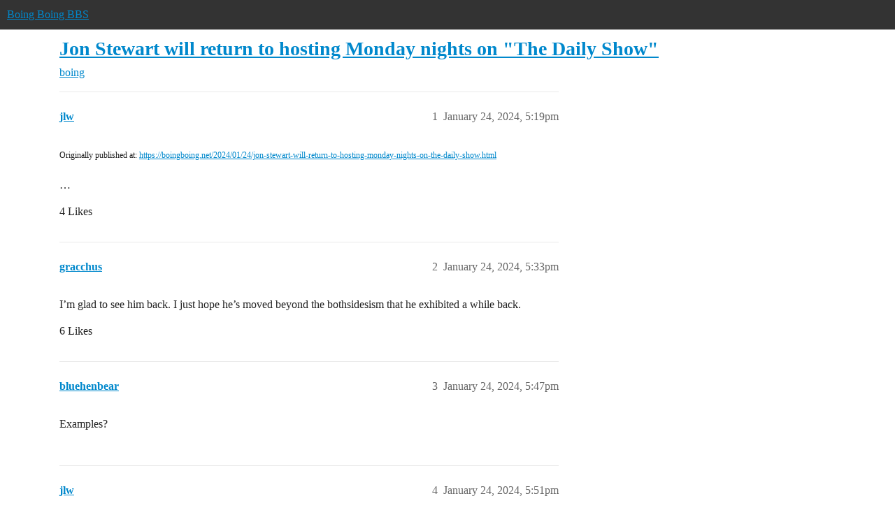

--- FILE ---
content_type: text/html; charset=utf-8
request_url: https://bbs.boingboing.net/t/jon-stewart-will-return-to-hosting-monday-nights-on-the-daily-show/266759
body_size: 9955
content:
<!DOCTYPE html>
<html lang="en">
  <head>
    <meta charset="utf-8">
    <title>Jon Stewart will return to hosting Monday nights on &quot;The Daily Show&quot; - boing - Boing Boing BBS</title>
    <meta name="description" content="Originally published at:			https://boingboing.net/2024/01/24/jon-stewart-will-return-to-hosting-monday-nights-on-the-daily-show.html 
 …">
    <meta name="generator" content="Discourse 3.6.0.beta3-latest - https://github.com/discourse/discourse version ac35c2815359964e03e21c497a4bb71a6c3c35cd">
<link rel="icon" type="image/png" href="https://global.discourse-cdn.com/boingboing/optimized/4X/e/2/e/e2e8502ada26ecd3f889eecbaf5e03a44dc6ca46_2_32x32.png">
<link rel="apple-touch-icon" type="image/png" href="https://global.discourse-cdn.com/boingboing/optimized/4X/b/1/c/b1c1dbdbce9b9a97cc45b85fb86173bb72e35eec_2_180x180.png">
<meta name="theme-color" media="(prefers-color-scheme: light)" content="#333">
<meta name="theme-color" media="(prefers-color-scheme: dark)" content="#555555">

<meta name="color-scheme" content="light dark">

<meta name="viewport" content="width=device-width, initial-scale=1.0, minimum-scale=1.0, viewport-fit=cover">
<link rel="canonical" href="https://bbs.boingboing.net/t/jon-stewart-will-return-to-hosting-monday-nights-on-the-daily-show/266759" />

<link rel="search" type="application/opensearchdescription+xml" href="https://bbs.boingboing.net/opensearch.xml" title="Boing Boing BBS Search">

    
    <link href="https://sea1.discourse-cdn.com/boingboing/stylesheets/color_definitions_light_6_12_5c00f701d70211eed37a2350571329ba904f7249.css?__ws=bbs.boingboing.net" media="(prefers-color-scheme: light)" rel="stylesheet" class="light-scheme" data-scheme-id="6"/><link href="https://sea1.discourse-cdn.com/boingboing/stylesheets/color_definitions_dark_10_12_90bd235837281bfcc45e5d9afd656d25927286c9.css?__ws=bbs.boingboing.net" media="(prefers-color-scheme: dark)" rel="stylesheet" class="dark-scheme" data-scheme-id="10"/>

<link href="https://sea1.discourse-cdn.com/boingboing/stylesheets/common_7c3c0528a551a1e6318aa3a090d1b80116d5c325.css?__ws=bbs.boingboing.net" media="all" rel="stylesheet" data-target="common"  />

  <link href="https://sea1.discourse-cdn.com/boingboing/stylesheets/mobile_7c3c0528a551a1e6318aa3a090d1b80116d5c325.css?__ws=bbs.boingboing.net" media="(max-width: 39.99999rem)" rel="stylesheet" data-target="mobile"  />
  <link href="https://sea1.discourse-cdn.com/boingboing/stylesheets/desktop_7c3c0528a551a1e6318aa3a090d1b80116d5c325.css?__ws=bbs.boingboing.net" media="(min-width: 40rem)" rel="stylesheet" data-target="desktop"  />



    <link href="https://sea1.discourse-cdn.com/boingboing/stylesheets/automation_7c3c0528a551a1e6318aa3a090d1b80116d5c325.css?__ws=bbs.boingboing.net" media="all" rel="stylesheet" data-target="automation"  />
    <link href="https://sea1.discourse-cdn.com/boingboing/stylesheets/checklist_7c3c0528a551a1e6318aa3a090d1b80116d5c325.css?__ws=bbs.boingboing.net" media="all" rel="stylesheet" data-target="checklist"  />
    <link href="https://sea1.discourse-cdn.com/boingboing/stylesheets/discourse-ai_7c3c0528a551a1e6318aa3a090d1b80116d5c325.css?__ws=bbs.boingboing.net" media="all" rel="stylesheet" data-target="discourse-ai"  />
    <link href="https://sea1.discourse-cdn.com/boingboing/stylesheets/discourse-akismet_7c3c0528a551a1e6318aa3a090d1b80116d5c325.css?__ws=bbs.boingboing.net" media="all" rel="stylesheet" data-target="discourse-akismet"  />
    <link href="https://sea1.discourse-cdn.com/boingboing/stylesheets/discourse-data-explorer_7c3c0528a551a1e6318aa3a090d1b80116d5c325.css?__ws=bbs.boingboing.net" media="all" rel="stylesheet" data-target="discourse-data-explorer"  />
    <link href="https://sea1.discourse-cdn.com/boingboing/stylesheets/discourse-details_7c3c0528a551a1e6318aa3a090d1b80116d5c325.css?__ws=bbs.boingboing.net" media="all" rel="stylesheet" data-target="discourse-details"  />
    <link href="https://sea1.discourse-cdn.com/boingboing/stylesheets/discourse-lazy-videos_7c3c0528a551a1e6318aa3a090d1b80116d5c325.css?__ws=bbs.boingboing.net" media="all" rel="stylesheet" data-target="discourse-lazy-videos"  />
    <link href="https://sea1.discourse-cdn.com/boingboing/stylesheets/discourse-local-dates_7c3c0528a551a1e6318aa3a090d1b80116d5c325.css?__ws=bbs.boingboing.net" media="all" rel="stylesheet" data-target="discourse-local-dates"  />
    <link href="https://sea1.discourse-cdn.com/boingboing/stylesheets/discourse-narrative-bot_7c3c0528a551a1e6318aa3a090d1b80116d5c325.css?__ws=bbs.boingboing.net" media="all" rel="stylesheet" data-target="discourse-narrative-bot"  />
    <link href="https://sea1.discourse-cdn.com/boingboing/stylesheets/discourse-policy_7c3c0528a551a1e6318aa3a090d1b80116d5c325.css?__ws=bbs.boingboing.net" media="all" rel="stylesheet" data-target="discourse-policy"  />
    <link href="https://sea1.discourse-cdn.com/boingboing/stylesheets/discourse-presence_7c3c0528a551a1e6318aa3a090d1b80116d5c325.css?__ws=bbs.boingboing.net" media="all" rel="stylesheet" data-target="discourse-presence"  />
    <link href="https://sea1.discourse-cdn.com/boingboing/stylesheets/discourse-reactions_7c3c0528a551a1e6318aa3a090d1b80116d5c325.css?__ws=bbs.boingboing.net" media="all" rel="stylesheet" data-target="discourse-reactions"  />
    <link href="https://sea1.discourse-cdn.com/boingboing/stylesheets/discourse-saved-searches_7c3c0528a551a1e6318aa3a090d1b80116d5c325.css?__ws=bbs.boingboing.net" media="all" rel="stylesheet" data-target="discourse-saved-searches"  />
    <link href="https://sea1.discourse-cdn.com/boingboing/stylesheets/discourse-templates_7c3c0528a551a1e6318aa3a090d1b80116d5c325.css?__ws=bbs.boingboing.net" media="all" rel="stylesheet" data-target="discourse-templates"  />
    <link href="https://sea1.discourse-cdn.com/boingboing/stylesheets/discourse-topic-voting_7c3c0528a551a1e6318aa3a090d1b80116d5c325.css?__ws=bbs.boingboing.net" media="all" rel="stylesheet" data-target="discourse-topic-voting"  />
    <link href="https://sea1.discourse-cdn.com/boingboing/stylesheets/discourse-user-notes_7c3c0528a551a1e6318aa3a090d1b80116d5c325.css?__ws=bbs.boingboing.net" media="all" rel="stylesheet" data-target="discourse-user-notes"  />
    <link href="https://sea1.discourse-cdn.com/boingboing/stylesheets/footnote_7c3c0528a551a1e6318aa3a090d1b80116d5c325.css?__ws=bbs.boingboing.net" media="all" rel="stylesheet" data-target="footnote"  />
    <link href="https://sea1.discourse-cdn.com/boingboing/stylesheets/hosted-site_7c3c0528a551a1e6318aa3a090d1b80116d5c325.css?__ws=bbs.boingboing.net" media="all" rel="stylesheet" data-target="hosted-site"  />
    <link href="https://sea1.discourse-cdn.com/boingboing/stylesheets/poll_7c3c0528a551a1e6318aa3a090d1b80116d5c325.css?__ws=bbs.boingboing.net" media="all" rel="stylesheet" data-target="poll"  />
    <link href="https://sea1.discourse-cdn.com/boingboing/stylesheets/spoiler-alert_7c3c0528a551a1e6318aa3a090d1b80116d5c325.css?__ws=bbs.boingboing.net" media="all" rel="stylesheet" data-target="spoiler-alert"  />
    <link href="https://sea1.discourse-cdn.com/boingboing/stylesheets/discourse-ai_mobile_7c3c0528a551a1e6318aa3a090d1b80116d5c325.css?__ws=bbs.boingboing.net" media="(max-width: 39.99999rem)" rel="stylesheet" data-target="discourse-ai_mobile"  />
    <link href="https://sea1.discourse-cdn.com/boingboing/stylesheets/discourse-reactions_mobile_7c3c0528a551a1e6318aa3a090d1b80116d5c325.css?__ws=bbs.boingboing.net" media="(max-width: 39.99999rem)" rel="stylesheet" data-target="discourse-reactions_mobile"  />
    <link href="https://sea1.discourse-cdn.com/boingboing/stylesheets/discourse-topic-voting_mobile_7c3c0528a551a1e6318aa3a090d1b80116d5c325.css?__ws=bbs.boingboing.net" media="(max-width: 39.99999rem)" rel="stylesheet" data-target="discourse-topic-voting_mobile"  />
    <link href="https://sea1.discourse-cdn.com/boingboing/stylesheets/discourse-ai_desktop_7c3c0528a551a1e6318aa3a090d1b80116d5c325.css?__ws=bbs.boingboing.net" media="(min-width: 40rem)" rel="stylesheet" data-target="discourse-ai_desktop"  />
    <link href="https://sea1.discourse-cdn.com/boingboing/stylesheets/discourse-reactions_desktop_7c3c0528a551a1e6318aa3a090d1b80116d5c325.css?__ws=bbs.boingboing.net" media="(min-width: 40rem)" rel="stylesheet" data-target="discourse-reactions_desktop"  />
    <link href="https://sea1.discourse-cdn.com/boingboing/stylesheets/discourse-topic-voting_desktop_7c3c0528a551a1e6318aa3a090d1b80116d5c325.css?__ws=bbs.boingboing.net" media="(min-width: 40rem)" rel="stylesheet" data-target="discourse-topic-voting_desktop"  />
    <link href="https://sea1.discourse-cdn.com/boingboing/stylesheets/poll_desktop_7c3c0528a551a1e6318aa3a090d1b80116d5c325.css?__ws=bbs.boingboing.net" media="(min-width: 40rem)" rel="stylesheet" data-target="poll_desktop"  />

  <link href="https://sea1.discourse-cdn.com/boingboing/stylesheets/common_theme_22_044ccb78d5722c72ba06faa3b997e3d02e4f602b.css?__ws=bbs.boingboing.net" media="all" rel="stylesheet" data-target="common_theme" data-theme-id="22" data-theme-name="custom header links (icons)"/>
<link href="https://sea1.discourse-cdn.com/boingboing/stylesheets/common_theme_20_e57619c78de63f0dc743082b2df04def335219e1.css?__ws=bbs.boingboing.net" media="all" rel="stylesheet" data-target="common_theme" data-theme-id="20" data-theme-name="discourse gifs"/>
<link href="https://sea1.discourse-cdn.com/boingboing/stylesheets/common_theme_12_ba6754f69ce73b70ff2c2eab3ea6df42969b1a2c.css?__ws=bbs.boingboing.net" media="all" rel="stylesheet" data-target="common_theme" data-theme-id="12" data-theme-name="light"/>
    
    <link href="https://sea1.discourse-cdn.com/boingboing/stylesheets/desktop_theme_20_925a2c5e5568f6dc1ba78d96d7788a6f990d6dbf.css?__ws=bbs.boingboing.net" media="(min-width: 40rem)" rel="stylesheet" data-target="desktop_theme" data-theme-id="20" data-theme-name="discourse gifs"/>
<link href="https://sea1.discourse-cdn.com/boingboing/stylesheets/desktop_theme_18_5780dd57fde4e71b16b34e03d7e229f65de7d498.css?__ws=bbs.boingboing.net" media="(min-width: 40rem)" rel="stylesheet" data-target="desktop_theme" data-theme-id="18" data-theme-name="css tweaks"/>

    
    <meta id="data-ga-universal-analytics" data-tracking-code="G-HDJ556EZQ6" data-json="{&quot;cookieDomain&quot;:&quot;auto&quot;}" data-auto-link-domains="">

  <script async src="https://www.googletagmanager.com/gtag/js?id=G-HDJ556EZQ6" nonce="8dsgTZsWz2kUX8TFW0vpGJkAY"></script>
  <script defer src="https://global.discourse-cdn.com/boingboing/assets/google-universal-analytics-v4-ba0fc09a.br.js" data-discourse-entrypoint="google-universal-analytics-v4" nonce="8dsgTZsWz2kUX8TFW0vpGJkAY"></script>


        <link rel="alternate nofollow" type="application/rss+xml" title="RSS feed of &#39;Jon Stewart will return to hosting Monday nights on &quot;The Daily Show&quot;&#39;" href="https://bbs.boingboing.net/t/jon-stewart-will-return-to-hosting-monday-nights-on-the-daily-show/266759.rss" />
    <meta property="og:site_name" content="Boing Boing BBS" />
<meta property="og:type" content="website" />
<meta name="twitter:card" content="summary_large_image" />
<meta name="twitter:image" content="https://global.discourse-cdn.com/boingboing/original/4X/c/1/4/c14a49dcab0480d558aeeb42c114d2d1f2aa487e.jpeg" />
<meta property="og:image" content="https://global.discourse-cdn.com/boingboing/original/4X/4/3/e/43ef70b2b08d84b764d1a5af7a7bd7f9ca2de706.png" />
<meta property="og:url" content="https://bbs.boingboing.net/t/jon-stewart-will-return-to-hosting-monday-nights-on-the-daily-show/266759" />
<meta name="twitter:url" content="https://bbs.boingboing.net/t/jon-stewart-will-return-to-hosting-monday-nights-on-the-daily-show/266759" />
<meta property="og:title" content="Jon Stewart will return to hosting Monday nights on &quot;The Daily Show&quot;" />
<meta name="twitter:title" content="Jon Stewart will return to hosting Monday nights on &quot;The Daily Show&quot;" />
<meta property="og:description" content="Originally published at:			https://boingboing.net/2024/01/24/jon-stewart-will-return-to-hosting-monday-nights-on-the-daily-show.html   …" />
<meta name="twitter:description" content="Originally published at:			https://boingboing.net/2024/01/24/jon-stewart-will-return-to-hosting-monday-nights-on-the-daily-show.html   …" />
<meta property="og:article:section" content="boing" />
<meta property="og:article:section:color" content="BF1E2E" />
<meta name="twitter:label1" value="Reading time" />
<meta name="twitter:data1" value="2 mins 🕑" />
<meta name="twitter:label2" value="Likes" />
<meta name="twitter:data2" value="71 ❤" />
<meta property="article:published_time" content="2024-01-24T17:19:46+00:00" />
<meta property="og:ignore_canonical" content="true" />

        <link rel="next" href="/t/jon-stewart-will-return-to-hosting-monday-nights-on-the-daily-show/266759?page=2">

    
  </head>
  <body class="crawler ">
    
    <header>
  <a href="/">Boing Boing BBS</a>
</header>

    <div id="main-outlet" class="wrap" role="main">
        <div id="topic-title">
    <h1>
      <a href="/t/jon-stewart-will-return-to-hosting-monday-nights-on-the-daily-show/266759">Jon Stewart will return to hosting Monday nights on &quot;The Daily Show&quot;</a>
    </h1>

      <div class="topic-category" itemscope itemtype="http://schema.org/BreadcrumbList">
          <span itemprop="itemListElement" itemscope itemtype="http://schema.org/ListItem">
            <a href="/c/boing/3" class="badge-wrapper bullet" itemprop="item">
              <span class='badge-category-bg' style='background-color: #BF1E2E'></span>
              <span class='badge-category clear-badge'>
                <span class='category-name' itemprop='name'>boing</span>
              </span>
            </a>
            <meta itemprop="position" content="1" />
          </span>
      </div>

  </div>

  

    <div itemscope itemtype='http://schema.org/DiscussionForumPosting'>
      <meta itemprop='headline' content='Jon Stewart will return to hosting Monday nights on &quot;The Daily Show&quot;'>
      <link itemprop='url' href='https://bbs.boingboing.net/t/jon-stewart-will-return-to-hosting-monday-nights-on-the-daily-show/266759'>
      <meta itemprop='datePublished' content='2024-01-24T17:19:46Z'>
        <meta itemprop='articleSection' content='boing'>
      <meta itemprop='keywords' content=''>
      <div itemprop='publisher' itemscope itemtype="http://schema.org/Organization">
        <meta itemprop='name' content='Happy Mutants, LLC'>
          <div itemprop='logo' itemscope itemtype="http://schema.org/ImageObject">
            <meta itemprop='url' content='https://global.discourse-cdn.com/boingboing/original/4X/6/1/4/61408c80d9b868c2a553779c0d3ec1f1aa5dc0c9.gif'>
          </div>
      </div>


          <div id='post_1'  class='topic-body crawler-post'>
            <div class='crawler-post-meta'>
              <span class="creator" itemprop="author" itemscope itemtype="http://schema.org/Person">
                <a itemprop="url" rel='nofollow' href='https://bbs.boingboing.net/u/jlw'><span itemprop='name'>jlw</span></a>
                
              </span>

                <link itemprop="mainEntityOfPage" href="https://bbs.boingboing.net/t/jon-stewart-will-return-to-hosting-monday-nights-on-the-daily-show/266759">


              <span class="crawler-post-infos">
                  <time  datetime='2024-01-24T17:19:46Z' class='post-time'>
                    January 24, 2024,  5:19pm
                  </time>
                  <meta itemprop='dateModified' content='2024-01-24T17:19:46Z'>
              <span itemprop='position'>1</span>
              </span>
            </div>
            <div class='post' itemprop='text'>
              <p><small>Originally published at:			<a href="https://boingboing.net/2024/01/24/jon-stewart-will-return-to-hosting-monday-nights-on-the-daily-show.html">https://boingboing.net/2024/01/24/jon-stewart-will-return-to-hosting-monday-nights-on-the-daily-show.html</a><br>
</small><br>…</p>
            </div>

            <div itemprop="interactionStatistic" itemscope itemtype="http://schema.org/InteractionCounter">
              <meta itemprop="interactionType" content="http://schema.org/LikeAction"/>
              <meta itemprop="userInteractionCount" content="4" />
              <span class='post-likes'>4 Likes</span>
            </div>


            
          </div>
          <div id='post_2' itemprop='comment' itemscope itemtype='http://schema.org/Comment' class='topic-body crawler-post'>
            <div class='crawler-post-meta'>
              <span class="creator" itemprop="author" itemscope itemtype="http://schema.org/Person">
                <a itemprop="url" rel='nofollow' href='https://bbs.boingboing.net/u/gracchus'><span itemprop='name'>gracchus</span></a>
                
              </span>



              <span class="crawler-post-infos">
                  <time itemprop='datePublished' datetime='2024-01-24T17:33:38Z' class='post-time'>
                    January 24, 2024,  5:33pm
                  </time>
                  <meta itemprop='dateModified' content='2024-01-24T17:33:38Z'>
              <span itemprop='position'>2</span>
              </span>
            </div>
            <div class='post' itemprop='text'>
              <p>I’m glad to see him back. I just hope he’s moved beyond the bothsidesism that he exhibited a while back.</p>
            </div>

            <div itemprop="interactionStatistic" itemscope itemtype="http://schema.org/InteractionCounter">
              <meta itemprop="interactionType" content="http://schema.org/LikeAction"/>
              <meta itemprop="userInteractionCount" content="6" />
              <span class='post-likes'>6 Likes</span>
            </div>


            
          </div>
          <div id='post_3' itemprop='comment' itemscope itemtype='http://schema.org/Comment' class='topic-body crawler-post'>
            <div class='crawler-post-meta'>
              <span class="creator" itemprop="author" itemscope itemtype="http://schema.org/Person">
                <a itemprop="url" rel='nofollow' href='https://bbs.boingboing.net/u/bluehenbear'><span itemprop='name'>bluehenbear</span></a>
                
              </span>



              <span class="crawler-post-infos">
                  <time itemprop='datePublished' datetime='2024-01-24T17:47:11Z' class='post-time'>
                    January 24, 2024,  5:47pm
                  </time>
                  <meta itemprop='dateModified' content='2024-01-24T17:47:11Z'>
              <span itemprop='position'>3</span>
              </span>
            </div>
            <div class='post' itemprop='text'>
              <p>Examples?</p>
            </div>

            <div itemprop="interactionStatistic" itemscope itemtype="http://schema.org/InteractionCounter">
              <meta itemprop="interactionType" content="http://schema.org/LikeAction"/>
              <meta itemprop="userInteractionCount" content="0" />
              <span class='post-likes'></span>
            </div>


            
          </div>
          <div id='post_4' itemprop='comment' itemscope itemtype='http://schema.org/Comment' class='topic-body crawler-post'>
            <div class='crawler-post-meta'>
              <span class="creator" itemprop="author" itemscope itemtype="http://schema.org/Person">
                <a itemprop="url" rel='nofollow' href='https://bbs.boingboing.net/u/jlw'><span itemprop='name'>jlw</span></a>
                
              </span>


                <link itemprop="image" href="https://global.discourse-cdn.com/boingboing/original/4X/6/b/9/6b9fd7d0217b1ae5d8e6500b247e9bdda0cf9ed1.jpeg">

              <span class="crawler-post-infos">
                  <time itemprop='datePublished' datetime='2024-01-24T17:51:28Z' class='post-time'>
                    January 24, 2024,  5:51pm
                  </time>
                  <meta itemprop='dateModified' content='2024-01-24T17:51:28Z'>
              <span itemprop='position'>4</span>
              </span>
            </div>
            <div class='post' itemprop='text'>
              <p>It was bad. He Blame China’d out for a bit.</p>
<div class="youtube-onebox lazy-video-container" data-video-id="sSfejgwbDQ8" data-video-title="Jon Stewart On Vaccine Science And The Wuhan Lab Theory" data-video-start-time="" data-provider-name="youtube">
  <a href="https://www.youtube.com/watch?v=sSfejgwbDQ8" target="_blank" rel="noopener">
    <img class="youtube-thumbnail" src="https://global.discourse-cdn.com/boingboing/original/4X/6/b/9/6b9fd7d0217b1ae5d8e6500b247e9bdda0cf9ed1.jpeg" title="Jon Stewart On Vaccine Science And The Wuhan Lab Theory" data-dominant-color="4E506B" width="690" height="388">
  </a>
</div>

            </div>

            <div itemprop="interactionStatistic" itemscope itemtype="http://schema.org/InteractionCounter">
              <meta itemprop="interactionType" content="http://schema.org/LikeAction"/>
              <meta itemprop="userInteractionCount" content="8" />
              <span class='post-likes'>8 Likes</span>
            </div>


            <script type="application/ld+json">{"@context":"https://schema.org","@type":"VideoObject","name":"Jon Stewart On Vaccine Science And The Wuhan Lab Theory","embedUrl":"https://www.youtube.com/embed/sSfejgwbDQ8","url":"https://bbs.boingboing.net/t/jon-stewart-will-return-to-hosting-monday-nights-on-the-daily-show/266759/4","uploadDate":"2024-01-24T17:51:28Z","description":"It was bad. He Blame China’d out for a bit. \n\n  \n    [Jon Stewart On Vaccine Science And The Wuhan Lab Theory]","thumbnailUrl":"https://global.discourse-cdn.com/boingboing/original/4X/6/b/9/6b9fd7d0217b1ae5d8e6500b247e9bdda0cf9ed1.jpeg","contentUrl":"https://www.youtube.com/watch?v=sSfejgwbDQ8"}</script>
          </div>
          <div id='post_5' itemprop='comment' itemscope itemtype='http://schema.org/Comment' class='topic-body crawler-post'>
            <div class='crawler-post-meta'>
              <span class="creator" itemprop="author" itemscope itemtype="http://schema.org/Person">
                <a itemprop="url" rel='nofollow' href='https://bbs.boingboing.net/u/gracchus'><span itemprop='name'>gracchus</span></a>
                
              </span>


                <link itemprop="image" href="https://global.discourse-cdn.com/boingboing/original/4X/c/8/5/c852ccb73cfd6f55ecd6ecf77fa1f6bbb8308853.jpeg">

              <span class="crawler-post-infos">
                  <time itemprop='datePublished' datetime='2024-01-24T17:51:33Z' class='post-time'>
                    January 24, 2024,  5:51pm
                  </time>
                  <meta itemprop='dateModified' content='2024-01-24T17:55:14Z'>
              <span itemprop='position'>5</span>
              </span>
            </div>
            <div class='post' itemprop='text'>
              <aside class="onebox allowlistedgeneric" data-onebox-src="https://uproxx.com/tv/the-rally-to-restore-sanity-and-or-fear-10th-anniversary/">
  <header class="source">
      <img src="https://global.discourse-cdn.com/boingboing/original/4X/2/1/4/214c4f5db0ec749fb2c6bd71e3c51507dc9cf4ac.png" class="site-icon" data-dominant-color="A9A9A9" width="192" height="192">

      <a href="https://uproxx.com/tv/the-rally-to-restore-sanity-and-or-fear-10th-anniversary/" target="_blank" rel="noopener nofollow ugc" title="12:30PM - 30 October 2020">UPROXX – 30 Oct 20</a>
  </header>

  <article class="onebox-body">
    <div class="aspect-image" style="--aspect-ratio:600/338;"><img src="https://global.discourse-cdn.com/boingboing/original/4X/c/8/5/c852ccb73cfd6f55ecd6ecf77fa1f6bbb8308853.jpeg" class="thumbnail" data-dominant-color="81625C" width="600" height="338"></div>

<h3><a href="https://uproxx.com/tv/the-rally-to-restore-sanity-and-or-fear-10th-anniversary/" target="_blank" rel="noopener nofollow ugc">’The Rally To Restore Sanity And/Or Fear’ Has Not Aged Well</a></h3>

  <p>The 2010 "satirical" protest hosted by Jon Stewart and Stephen Colbert is a warning against complacency and moral vanity.</p>


  </article>

  <div class="onebox-metadata">
    
    
  </div>

  <div style="clear: both"></div>
</aside>

<blockquote>
<p>The original idea was to poke fun at Glenn Beck’s Restoring Honor rally, which occurred two months earlier and harnessed the anger of the Obama-hating Tea Party movement. But it was also about liberals learning to respect their right-wing counterparts, while simultaneously chiding them for being batcrap insane. Though this mockery was ultimately civil, because it’s the media’s fault that Americans of differing political persuasions hate each other.</p>
</blockquote>
<aside class="onebox allowlistedgeneric" data-onebox-src="https://www.sltrib.com/artsliving/2020/06/22/review-irresistible-jon/">
  <header class="source">
      <img src="https://global.discourse-cdn.com/boingboing/original/4X/0/4/2/04206105080bcc811615edc2b90e86d9e3c2525d.png" class="site-icon" data-dominant-color="000000" width="48" height="48">

      <a href="https://www.sltrib.com/artsliving/2020/06/22/review-irresistible-jon/" target="_blank" rel="noopener nofollow ugc">The Salt Lake Tribune</a>
  </header>

  <article class="onebox-body">
    <div class="aspect-image" style="--aspect-ratio:690/362;"><img src="https://global.discourse-cdn.com/boingboing/optimized/4X/8/e/5/8e551fe90c77eb67df31c58dfe14edb293702929_2_690x362.jpeg" class="thumbnail" data-dominant-color="2E2724" width="690" height="362"></div>

<h3><a href="https://www.sltrib.com/artsliving/2020/06/22/review-irresistible-jon/" target="_blank" rel="noopener nofollow ugc">Review: In ‘Irresistible,’ Jon Stewart lectures on political money, but...</a></h3>

  <p>Jon Stewart could have not predicted that his new movie, “Irresistible,” would be released when we are months into a global pandemic and weeks into a nationwide protest movement.</p>


  </article>

  <div class="onebox-metadata">
    
    
  </div>

  <div style="clear: both"></div>
</aside>

<blockquote>
<p>Stewart, the longtime anchor of “The Daily Show” and once our sharpest political satirist, has miscalculated wildly — creating a movie that will succeed in his goal of bringing together both ends of the political spectrum, if only in how they hate it equally.</p>
<p>[…]</p>
<p>Stewart’s ultimate message in “Irresistible” — that money runs rampant over our politics — may be true, but when it’s delivered in such a display of both-sides-are-bad snobbery, it comes off as a lecture from someone who’s out of touch and out of ideas.</p>
</blockquote>
<p>To be fair, I think Stewart now acknowledges that there’s not any middle ground to be found with MAGAts, Xtianists, and other assorted bigots who are (unfortunately) our fellow citizens, and that the divide is real and not manufactured by the media and political classes.</p>
            </div>

            <div itemprop="interactionStatistic" itemscope itemtype="http://schema.org/InteractionCounter">
              <meta itemprop="interactionType" content="http://schema.org/LikeAction"/>
              <meta itemprop="userInteractionCount" content="9" />
              <span class='post-likes'>9 Likes</span>
            </div>


            
          </div>
          <div id='post_6' itemprop='comment' itemscope itemtype='http://schema.org/Comment' class='topic-body crawler-post'>
            <div class='crawler-post-meta'>
              <span class="creator" itemprop="author" itemscope itemtype="http://schema.org/Person">
                <a itemprop="url" rel='nofollow' href='https://bbs.boingboing.net/u/beschizza'><span itemprop='name'>beschizza</span></a>
                
              </span>


                <link itemprop="image" href="https://global.discourse-cdn.com/boingboing/original/4X/f/7/b/f7b2ca44f82f0f60fe18ec714ee6dfc46e3c5e34.jpeg">

              <span class="crawler-post-infos">
                  <time itemprop='datePublished' datetime='2024-01-24T17:57:37Z' class='post-time'>
                    January 24, 2024,  5:57pm
                  </time>
                  <meta itemprop='dateModified' content='2024-01-24T17:57:37Z'>
              <span itemprop='position'>6</span>
              </span>
            </div>
            <div class='post' itemprop='text'>
              <div class="youtube-onebox lazy-video-container" data-video-id="SVyiWuQ8Wes" data-video-title="The Daily Show on Dennis Kucinich (2003)" data-video-start-time="" data-provider-name="youtube">
  <a href="https://www.youtube.com/watch?v=SVyiWuQ8Wes" target="_blank" rel="noopener">
    <img class="youtube-thumbnail" src="https://global.discourse-cdn.com/boingboing/original/4X/f/7/b/f7b2ca44f82f0f60fe18ec714ee6dfc46e3c5e34.jpeg" title="The Daily Show on Dennis Kucinich (2003)" data-dominant-color="656971" width="690" height="388">
  </a>
</div>

<p>The craziest things.</p>
            </div>

            <div itemprop="interactionStatistic" itemscope itemtype="http://schema.org/InteractionCounter">
              <meta itemprop="interactionType" content="http://schema.org/LikeAction"/>
              <meta itemprop="userInteractionCount" content="3" />
              <span class='post-likes'>3 Likes</span>
            </div>


            <script type="application/ld+json">{"@context":"https://schema.org","@type":"VideoObject","name":"The Daily Show on Dennis Kucinich (2003)","embedUrl":"https://www.youtube.com/embed/SVyiWuQ8Wes","url":"https://bbs.boingboing.net/t/jon-stewart-will-return-to-hosting-monday-nights-on-the-daily-show/266759/6","uploadDate":"2024-01-24T17:57:37Z","description":"[The Daily Show on Dennis Kucinich (2003)]\n  \n\n\nThe craziest things.","thumbnailUrl":"https://global.discourse-cdn.com/boingboing/original/4X/f/7/b/f7b2ca44f82f0f60fe18ec714ee6dfc46e3c5e34.jpeg","contentUrl":"https://www.youtube.com/watch?v=SVyiWuQ8Wes"}</script>
          </div>
          <div id='post_7' itemprop='comment' itemscope itemtype='http://schema.org/Comment' class='topic-body crawler-post'>
            <div class='crawler-post-meta'>
              <span class="creator" itemprop="author" itemscope itemtype="http://schema.org/Person">
                <a itemprop="url" rel='nofollow' href='https://bbs.boingboing.net/u/danimagoo'><span itemprop='name'>danimagoo</span></a>
                
              </span>



              <span class="crawler-post-infos">
                  <time itemprop='datePublished' datetime='2024-01-24T18:14:05Z' class='post-time'>
                    January 24, 2024,  6:14pm
                  </time>
                  <meta itemprop='dateModified' content='2024-01-24T18:14:05Z'>
              <span itemprop='position'>7</span>
              </span>
            </div>
            <div class='post' itemprop='text'>
              <p>This feels like they’re afraid to make a mistake by picking the wrong replacement for Trevor Noah. Not that it’s going to be bad with him, but I’d rather see them take a chance on someone like Noah who isn’t well known now, like Noah wasn’t when he took over for Stewart. But it’s a coveted gig now, I think in a way it wasn’t when Stewart retired. No big name comics wanted to follow him on that show, I suspect, because they’d always be compared to him. Going with a relative unknown was a smart move then, but it also might have been their only move. Now, everyone wants that gig.</p>
            </div>

            <div itemprop="interactionStatistic" itemscope itemtype="http://schema.org/InteractionCounter">
              <meta itemprop="interactionType" content="http://schema.org/LikeAction"/>
              <meta itemprop="userInteractionCount" content="3" />
              <span class='post-likes'>3 Likes</span>
            </div>


            
          </div>
          <div id='post_8' itemprop='comment' itemscope itemtype='http://schema.org/Comment' class='topic-body crawler-post'>
            <div class='crawler-post-meta'>
              <span class="creator" itemprop="author" itemscope itemtype="http://schema.org/Person">
                <a itemprop="url" rel='nofollow' href='https://bbs.boingboing.net/u/Brainspore'><span itemprop='name'>Brainspore</span></a>
                
              </span>



              <span class="crawler-post-infos">
                  <time itemprop='datePublished' datetime='2024-01-24T18:21:57Z' class='post-time'>
                    January 24, 2024,  6:21pm
                  </time>
                  <meta itemprop='dateModified' content='2024-01-24T18:21:57Z'>
              <span itemprop='position'>8</span>
              </span>
            </div>
            <div class='post' itemprop='text'>
              <aside class="quote no-group" data-username="danimagoo" data-post="7" data-topic="266759">
<div class="title">
<div class="quote-controls"></div>
<img loading="lazy" alt="" width="24" height="24" src="https://sea1.discourse-cdn.com/boingboing/user_avatar/bbs.boingboing.net/danimagoo/48/277280_2.png" class="avatar"> danimagoo:</div>
<blockquote>
<p>No big name comics wanted to follow him on that show, I suspect, because they’d always be compared to him.</p>
</blockquote>
</aside>
<p>I’m not sure that’s true; I bet Roy Wood Jr. or Samantha Bee or several of the other regulars who went on to host their own spinoffs would have taken the gig if the offer had been on the table.</p>
            </div>

            <div itemprop="interactionStatistic" itemscope itemtype="http://schema.org/InteractionCounter">
              <meta itemprop="interactionType" content="http://schema.org/LikeAction"/>
              <meta itemprop="userInteractionCount" content="5" />
              <span class='post-likes'>5 Likes</span>
            </div>


            
          </div>
          <div id='post_9' itemprop='comment' itemscope itemtype='http://schema.org/Comment' class='topic-body crawler-post'>
            <div class='crawler-post-meta'>
              <span class="creator" itemprop="author" itemscope itemtype="http://schema.org/Person">
                <a itemprop="url" rel='nofollow' href='https://bbs.boingboing.net/u/anon61221983'><span itemprop='name'>anon61221983</span></a>
                
              </span>



              <span class="crawler-post-infos">
                  <time itemprop='datePublished' datetime='2024-01-24T18:27:24Z' class='post-time'>
                    January 24, 2024,  6:27pm
                  </time>
                  <meta itemprop='dateModified' content='2024-01-24T18:27:24Z'>
              <span itemprop='position'>9</span>
              </span>
            </div>
            <div class='post' itemprop='text'>
              <p>Yeah… I still keep hoping that was a bit of satire… <img src="https://emoji.discourse-cdn.com/apple/sob.png?v=12" title=":sob:" class="emoji" alt=":sob:" loading="lazy" width="20" height="20"></p>
            </div>

            <div itemprop="interactionStatistic" itemscope itemtype="http://schema.org/InteractionCounter">
              <meta itemprop="interactionType" content="http://schema.org/LikeAction"/>
              <meta itemprop="userInteractionCount" content="3" />
              <span class='post-likes'>3 Likes</span>
            </div>


            
          </div>
          <div id='post_10' itemprop='comment' itemscope itemtype='http://schema.org/Comment' class='topic-body crawler-post'>
            <div class='crawler-post-meta'>
              <span class="creator" itemprop="author" itemscope itemtype="http://schema.org/Person">
                <a itemprop="url" rel='nofollow' href='https://bbs.boingboing.net/u/danimagoo'><span itemprop='name'>danimagoo</span></a>
                
              </span>



              <span class="crawler-post-infos">
                  <time itemprop='datePublished' datetime='2024-01-24T18:42:57Z' class='post-time'>
                    January 24, 2024,  6:42pm
                  </time>
                  <meta itemprop='dateModified' content='2024-01-24T18:42:57Z'>
              <span itemprop='position'>10</span>
              </span>
            </div>
            <div class='post' itemprop='text'>
              <p>Roy Wood, Jr just joined the Daily Show a few months before Stewart left. I don’t think he was a big name at the time. And Bee got her own show that year.</p>
            </div>

            <div itemprop="interactionStatistic" itemscope itemtype="http://schema.org/InteractionCounter">
              <meta itemprop="interactionType" content="http://schema.org/LikeAction"/>
              <meta itemprop="userInteractionCount" content="1" />
              <span class='post-likes'>1 Like</span>
            </div>


            
          </div>
          <div id='post_11' itemprop='comment' itemscope itemtype='http://schema.org/Comment' class='topic-body crawler-post'>
            <div class='crawler-post-meta'>
              <span class="creator" itemprop="author" itemscope itemtype="http://schema.org/Person">
                <a itemprop="url" rel='nofollow' href='https://bbs.boingboing.net/u/ycleptShawn'><span itemprop='name'>ycleptShawn</span></a>
                
              </span>



              <span class="crawler-post-infos">
                  <time itemprop='datePublished' datetime='2024-01-24T18:52:18Z' class='post-time'>
                    January 24, 2024,  6:52pm
                  </time>
                  <meta itemprop='dateModified' content='2024-01-24T18:52:18Z'>
              <span itemprop='position'>11</span>
              </span>
            </div>
            <div class='post' itemprop='text'>
              <p>I didn’t realize Trevor Noah left the Daily Show.</p>
<p>Maybe my fault, but I haven’t watched since Jon Stewart left.  Then again I don’t watch lots of things I did back then.</p>
            </div>

            <div itemprop="interactionStatistic" itemscope itemtype="http://schema.org/InteractionCounter">
              <meta itemprop="interactionType" content="http://schema.org/LikeAction"/>
              <meta itemprop="userInteractionCount" content="0" />
              <span class='post-likes'></span>
            </div>


            
          </div>
          <div id='post_12' itemprop='comment' itemscope itemtype='http://schema.org/Comment' class='topic-body crawler-post'>
            <div class='crawler-post-meta'>
              <span class="creator" itemprop="author" itemscope itemtype="http://schema.org/Person">
                <a itemprop="url" rel='nofollow' href='https://bbs.boingboing.net/u/Brainspore'><span itemprop='name'>Brainspore</span></a>
                
              </span>



              <span class="crawler-post-infos">
                  <time itemprop='datePublished' datetime='2024-01-24T18:54:32Z' class='post-time'>
                    January 24, 2024,  6:54pm
                  </time>
                  <meta itemprop='dateModified' content='2024-01-24T18:54:32Z'>
              <span itemprop='position'>12</span>
              </span>
            </div>
            <div class='post' itemprop='text'>
              <p>I still think some of the folks who went on to create their own shows would have taken over from Stewart if they’d been presented with the offer. Larry Whitmore, for another example.</p>
            </div>

            <div itemprop="interactionStatistic" itemscope itemtype="http://schema.org/InteractionCounter">
              <meta itemprop="interactionType" content="http://schema.org/LikeAction"/>
              <meta itemprop="userInteractionCount" content="3" />
              <span class='post-likes'>3 Likes</span>
            </div>


            
          </div>
          <div id='post_13' itemprop='comment' itemscope itemtype='http://schema.org/Comment' class='topic-body crawler-post'>
            <div class='crawler-post-meta'>
              <span class="creator" itemprop="author" itemscope itemtype="http://schema.org/Person">
                <a itemprop="url" rel='nofollow' href='https://bbs.boingboing.net/u/evadrepus'><span itemprop='name'>evadrepus</span></a>
                
              </span>



              <span class="crawler-post-infos">
                  <time itemprop='datePublished' datetime='2024-01-24T18:59:25Z' class='post-time'>
                    January 24, 2024,  6:59pm
                  </time>
                  <meta itemprop='dateModified' content='2024-01-24T18:59:25Z'>
              <span itemprop='position'>13</span>
              </span>
            </div>
            <div class='post' itemprop='text'>
              <p>Given Stewart’s recent pop ups, I’m a little concerned he’s lost his old edge, but I’m certain Feb 12th’s numbers will be eye popping.</p>
<p>If he can do a decent imitation of his old self, it will be worth all the money this Hail Mary had to cost CC.</p>
            </div>

            <div itemprop="interactionStatistic" itemscope itemtype="http://schema.org/InteractionCounter">
              <meta itemprop="interactionType" content="http://schema.org/LikeAction"/>
              <meta itemprop="userInteractionCount" content="1" />
              <span class='post-likes'>1 Like</span>
            </div>


            
          </div>
          <div id='post_14' itemprop='comment' itemscope itemtype='http://schema.org/Comment' class='topic-body crawler-post'>
            <div class='crawler-post-meta'>
              <span class="creator" itemprop="author" itemscope itemtype="http://schema.org/Person">
                <a itemprop="url" rel='nofollow' href='https://bbs.boingboing.net/u/danimagoo'><span itemprop='name'>danimagoo</span></a>
                
              </span>



              <span class="crawler-post-infos">
                  <time itemprop='datePublished' datetime='2024-01-24T19:05:20Z' class='post-time'>
                    January 24, 2024,  7:05pm
                  </time>
                  <meta itemprop='dateModified' content='2024-01-24T19:05:20Z'>
              <span itemprop='position'>14</span>
              </span>
            </div>
            <div class='post' itemprop='text'>
              <p>Sure, but I was talking about big names. Look at who has guest hosted since Noah announced his departure. Leslie Jones, Sarah Silverman, Wanda Sykes, Kal Penn. None of the people you’ve mentioned were anywhere close to that level of big in 2015.</p>
            </div>

            <div itemprop="interactionStatistic" itemscope itemtype="http://schema.org/InteractionCounter">
              <meta itemprop="interactionType" content="http://schema.org/LikeAction"/>
              <meta itemprop="userInteractionCount" content="5" />
              <span class='post-likes'>5 Likes</span>
            </div>


            
          </div>
          <div id='post_15' itemprop='comment' itemscope itemtype='http://schema.org/Comment' class='topic-body crawler-post'>
            <div class='crawler-post-meta'>
              <span class="creator" itemprop="author" itemscope itemtype="http://schema.org/Person">
                <a itemprop="url" rel='nofollow' href='https://bbs.boingboing.net/u/Franko'><span itemprop='name'>Franko</span></a>
                
              </span>



              <span class="crawler-post-infos">
                  <time itemprop='datePublished' datetime='2024-01-24T20:40:04Z' class='post-time'>
                    January 24, 2024,  8:40pm
                  </time>
                  <meta itemprop='dateModified' content='2024-01-24T20:40:04Z'>
              <span itemprop='position'>15</span>
              </span>
            </div>
            <div class='post' itemprop='text'>
              <p>this is in addition to him helping out the Biden campaign, right? (i am pretty sure i didn’t imagine a news story about that somewhere). He’s gonna be so busy this year. can’t wait to see him back in that chair.</p>
            </div>

            <div itemprop="interactionStatistic" itemscope itemtype="http://schema.org/InteractionCounter">
              <meta itemprop="interactionType" content="http://schema.org/LikeAction"/>
              <meta itemprop="userInteractionCount" content="2" />
              <span class='post-likes'>2 Likes</span>
            </div>


            
          </div>
          <div id='post_16' itemprop='comment' itemscope itemtype='http://schema.org/Comment' class='topic-body crawler-post'>
            <div class='crawler-post-meta'>
              <span class="creator" itemprop="author" itemscope itemtype="http://schema.org/Person">
                <a itemprop="url" rel='nofollow' href='https://bbs.boingboing.net/u/evadrepus'><span itemprop='name'>evadrepus</span></a>
                
              </span>


                <link itemprop="image" href="https://global.discourse-cdn.com/boingboing/original/4X/b/9/2/b92db0748ca5866659c33723d4babaa84e4d619f.jpeg">

              <span class="crawler-post-infos">
                  <time itemprop='datePublished' datetime='2024-01-24T21:10:46Z' class='post-time'>
                    January 24, 2024,  9:10pm
                  </time>
                  <meta itemprop='dateModified' content='2024-01-24T21:10:46Z'>
              <span itemprop='position'>16</span>
              </span>
            </div>
            <div class='post' itemprop='text'>
              <p>Looks like just a person who worked on his show:</p>
<aside class="onebox allowlistedgeneric" data-onebox-src="https://www.hollywoodreporter.com/news/politics-news/biden-campaign-late-night-tv-veteran-research-director-andy-crystal-1235787237/">
  <header class="source">
      <img src="https://global.discourse-cdn.com/boingboing/original/4X/1/d/d/1dd85ee9e45b231041e6bf05dce63077a18d14d2.png" class="site-icon" data-dominant-color="DD383E" width="48" height="48">

      <a href="https://www.hollywoodreporter.com/news/politics-news/biden-campaign-late-night-tv-veteran-research-director-andy-crystal-1235787237/" target="_blank" rel="noopener nofollow ugc" title="05:39PM - 13 January 2024">The Hollywood Reporter – 13 Jan 24</a>
  </header>

  <article class="onebox-body">
    <div class="aspect-image" style="--aspect-ratio:600/338;"><img src="https://global.discourse-cdn.com/boingboing/original/4X/b/9/2/b92db0748ca5866659c33723d4babaa84e4d619f.jpeg" class="thumbnail" data-dominant-color="292423" width="600" height="337"></div>

<h3><a href="https://www.hollywoodreporter.com/news/politics-news/biden-campaign-late-night-tv-veteran-research-director-andy-crystal-1235787237/" target="_blank" rel="noopener nofollow ugc">Biden Reelection Campaign Adds Late Night TV Veteran as Research Director</a></h3>

  <p>Andy Crystal, most recently with Apple's 'The Problem with Jon Stewart,' will help the campaign lean into video formats.</p>


  </article>

  <div class="onebox-metadata">
    
    
  </div>

  <div style="clear: both"></div>
</aside>

<p>Edit - Biden did have him on hand for a bill signing a year ago and thanked him as well: <a href="https://youtu.be/UyhlMNoL0Io?si=YifpOmulivwoq0pd&amp;t=233" rel="noopener nofollow ugc">https://youtu.be/UyhlMNoL0Io?si=YifpOmulivwoq0pd&amp;t=233</a></p>
            </div>

            <div itemprop="interactionStatistic" itemscope itemtype="http://schema.org/InteractionCounter">
              <meta itemprop="interactionType" content="http://schema.org/LikeAction"/>
              <meta itemprop="userInteractionCount" content="2" />
              <span class='post-likes'>2 Likes</span>
            </div>


            
          </div>
          <div id='post_17' itemprop='comment' itemscope itemtype='http://schema.org/Comment' class='topic-body crawler-post'>
            <div class='crawler-post-meta'>
              <span class="creator" itemprop="author" itemscope itemtype="http://schema.org/Person">
                <a itemprop="url" rel='nofollow' href='https://bbs.boingboing.net/u/anon48584343'><span itemprop='name'>anon48584343</span></a>
                
              </span>



              <span class="crawler-post-infos">
                  <time itemprop='datePublished' datetime='2024-01-24T21:13:29Z' class='post-time'>
                    January 24, 2024,  9:13pm
                  </time>
                  <meta itemprop='dateModified' content='2024-01-24T21:13:29Z'>
              <span itemprop='position'>17</span>
              </span>
            </div>
            <div class='post' itemprop='text'>
              <p>I do think it’s interesting that he’s only planning on being in front of the cameras on Mondays only. The other days will be guest hosts etc.</p>
<p>He’ll be the producer for all of it though.</p>
            </div>

            <div itemprop="interactionStatistic" itemscope itemtype="http://schema.org/InteractionCounter">
              <meta itemprop="interactionType" content="http://schema.org/LikeAction"/>
              <meta itemprop="userInteractionCount" content="2" />
              <span class='post-likes'>2 Likes</span>
            </div>


            
          </div>
          <div id='post_18' itemprop='comment' itemscope itemtype='http://schema.org/Comment' class='topic-body crawler-post'>
            <div class='crawler-post-meta'>
              <span class="creator" itemprop="author" itemscope itemtype="http://schema.org/Person">
                <a itemprop="url" rel='nofollow' href='https://bbs.boingboing.net/u/zzzz'><span itemprop='name'>zzzz</span></a>
                
              </span>


                <link itemprop="image" href="https://global.discourse-cdn.com/boingboing/original/4X/9/7/8/97878fd302a16d03079d459eabbebd10c03dfd4c.webp">

              <span class="crawler-post-infos">
                  <time itemprop='datePublished' datetime='2024-01-24T21:17:15Z' class='post-time'>
                    January 24, 2024,  9:17pm
                  </time>
                  <meta itemprop='dateModified' content='2024-01-24T21:27:20Z'>
              <span itemprop='position'>18</span>
              </span>
            </div>
            <div class='post' itemprop='text'>
              <p><img src="https://global.discourse-cdn.com/boingboing/original/4X/9/7/8/97878fd302a16d03079d459eabbebd10c03dfd4c.webp" alt="" data-base62-sha1="lCuxlCLaZCmmReBgCeNE3M0oZXe" width="640" height="360" role="presentation" class="animated"></p>
<p>That’s what this gif is for, right?</p>
            </div>

            <div itemprop="interactionStatistic" itemscope itemtype="http://schema.org/InteractionCounter">
              <meta itemprop="interactionType" content="http://schema.org/LikeAction"/>
              <meta itemprop="userInteractionCount" content="4" />
              <span class='post-likes'>4 Likes</span>
            </div>


            
          </div>
          <div id='post_19' itemprop='comment' itemscope itemtype='http://schema.org/Comment' class='topic-body crawler-post'>
            <div class='crawler-post-meta'>
              <span class="creator" itemprop="author" itemscope itemtype="http://schema.org/Person">
                <a itemprop="url" rel='nofollow' href='https://bbs.boingboing.net/u/smulder'><span itemprop='name'>smulder</span></a>
                
              </span>



              <span class="crawler-post-infos">
                  <time itemprop='datePublished' datetime='2024-01-24T21:48:44Z' class='post-time'>
                    January 24, 2024,  9:48pm
                  </time>
                  <meta itemprop='dateModified' content='2024-01-24T21:48:44Z'>
              <span itemprop='position'>19</span>
              </span>
            </div>
            <div class='post' itemprop='text'>
              <aside class="quote no-group" data-username="evadrepus" data-post="13" data-topic="266759">
<div class="title">
<div class="quote-controls"></div>
<img loading="lazy" alt="" width="24" height="24" src="https://sea1.discourse-cdn.com/boingboing/user_avatar/bbs.boingboing.net/evadrepus/48/719376_2.png" class="avatar"> evadrepus:</div>
<blockquote>
<p>If he can do a decent imitation of his old self</p>
</blockquote>
</aside>
<p>… it seemed like the whole reason he quit in the first place was that he had degenerated into a grumpy old man pretending to be Jon Stewart</p>
<aside class="quote no-group" data-username="evadrepus" data-post="13" data-topic="266759">
<div class="title">
<div class="quote-controls"></div>
<img loading="lazy" alt="" width="24" height="24" src="https://sea1.discourse-cdn.com/boingboing/user_avatar/bbs.boingboing.net/evadrepus/48/719376_2.png" class="avatar"> evadrepus:</div>
<blockquote>
<p>all the money this Hail Mary had to cost</p>
</blockquote>
</aside>
<p>… and this new scheme does remind me of NBC bringing Jay Leno back to un-replace Conan <img src="https://emoji.discourse-cdn.com/apple/thinking.png?v=12" title=":thinking:" class="emoji" alt=":thinking:" loading="lazy" width="20" height="20"></p>
            </div>

            <div itemprop="interactionStatistic" itemscope itemtype="http://schema.org/InteractionCounter">
              <meta itemprop="interactionType" content="http://schema.org/LikeAction"/>
              <meta itemprop="userInteractionCount" content="4" />
              <span class='post-likes'>4 Likes</span>
            </div>


            
          </div>
          <div id='post_21' itemprop='comment' itemscope itemtype='http://schema.org/Comment' class='topic-body crawler-post'>
            <div class='crawler-post-meta'>
              <span class="creator" itemprop="author" itemscope itemtype="http://schema.org/Person">
                <a itemprop="url" rel='nofollow' href='https://bbs.boingboing.net/u/evadrepus'><span itemprop='name'>evadrepus</span></a>
                
              </span>



              <span class="crawler-post-infos">
                  <time itemprop='datePublished' datetime='2024-01-24T22:01:47Z' class='post-time'>
                    January 24, 2024, 10:01pm
                  </time>
                  <meta itemprop='dateModified' content='2024-01-24T22:01:47Z'>
              <span itemprop='position'>21</span>
              </span>
            </div>
            <div class='post' itemprop='text'>
              <p>At least they didn’t kick off the last host first!</p>
<p>I cannot remember which comedian or podcaster said it, but my favorite take on the situation was something along the lines of “poor Conan, out there suffering on the street with only 55 million dollars…”</p>
<p>It’s funny…I hear a Conan bit at least weekly but the only time I hear about Jay is when I look for Ferguson bits loaded by the awesome jay leno fly.</p>
            </div>

            <div itemprop="interactionStatistic" itemscope itemtype="http://schema.org/InteractionCounter">
              <meta itemprop="interactionType" content="http://schema.org/LikeAction"/>
              <meta itemprop="userInteractionCount" content="2" />
              <span class='post-likes'>2 Likes</span>
            </div>


            
          </div>
    </div>

      <div role='navigation' itemscope itemtype='http://schema.org/SiteNavigationElement' class="topic-body crawler-post">
            <span itemprop='name'><b><a rel="next" itemprop="url" href="/t/jon-stewart-will-return-to-hosting-monday-nights-on-the-daily-show/266759?page=2">next page →</a></b></span>
      </div>

    <div id="related-topics" class="more-topics__list " role="complementary" aria-labelledby="related-topics-title">
  <h3 id="related-topics-title" class="more-topics__list-title">
    Related topics
  </h3>
  <div class="topic-list-container" itemscope itemtype='http://schema.org/ItemList'>
    <meta itemprop='itemListOrder' content='http://schema.org/ItemListOrderDescending'>
    <table class='topic-list'>
      <thead>
        <tr>
          <th>Topic</th>
          <th></th>
          <th class="replies">Replies</th>
          <th class="views">Views</th>
          <th>Activity</th>
        </tr>
      </thead>
      <tbody>
          <tr class="topic-list-item" id="topic-list-item-51745">
            <td class="main-link" itemprop='itemListElement' itemscope itemtype='http://schema.org/ListItem'>
              <meta itemprop='position' content='1'>
              <span class="link-top-line">
                <a itemprop='url' href='https://bbs.boingboing.net/t/jon-stewart-leaving-the-daily-show/51745' class='title raw-link raw-topic-link'>Jon Stewart leaving the Daily Show</a>
              </span>
              <div class="link-bottom-line">
                  <a href='/c/general-topics/16' class='badge-wrapper bullet'>
                    <span class='badge-category-bg' style='background-color: #231F20'></span>
                    <span class='badge-category clear-badge'>
                      <span class='category-name'>general topics</span>
                    </span>
                  </a>
                  <div class="discourse-tags">
                  </div>
              </div>
            </td>
            <td class="replies">
              <span class='posts' title='posts'>5</span>
            </td>
            <td class="views">
              <span class='views' title='views'>751</span>
            </td>
            <td>
              February 18, 2017
            </td>
          </tr>
          <tr class="topic-list-item" id="topic-list-item-266755">
            <td class="main-link" itemprop='itemListElement' itemscope itemtype='http://schema.org/ListItem'>
              <meta itemprop='position' content='2'>
              <span class="link-top-line">
                <a itemprop='url' href='https://bbs.boingboing.net/t/jon-stewart-coming-back-to-the-daily-show-as-monday-night-host-and-executive-producer/266755' class='title raw-link raw-topic-link'>Jon Stewart coming back to the Daily Show as Monday night host and executive producer</a>
              </span>
              <div class="link-bottom-line">
                  <a href='/c/general-topics/16' class='badge-wrapper bullet'>
                    <span class='badge-category-bg' style='background-color: #231F20'></span>
                    <span class='badge-category clear-badge'>
                      <span class='category-name'>general topics</span>
                    </span>
                  </a>
                  <div class="discourse-tags">
                  </div>
              </div>
            </td>
            <td class="replies">
              <span class='posts' title='posts'>2</span>
            </td>
            <td class="views">
              <span class='views' title='views'>168</span>
            </td>
            <td>
              February 23, 2024
            </td>
          </tr>
          <tr class="topic-list-item" id="topic-list-item-82022">
            <td class="main-link" itemprop='itemListElement' itemscope itemtype='http://schema.org/ListItem'>
              <meta itemprop='position' content='3'>
              <span class="link-top-line">
                <a itemprop='url' href='https://bbs.boingboing.net/t/jon-stewart-and-colbert-team-up-for-one-more-daily-show-special-on-the-rnc/82022' class='title raw-link raw-topic-link'>Jon Stewart and Colbert team up for one more Daily Show special on the RNC</a>
              </span>
              <div class="link-bottom-line">
                  <a href='/c/boing/3' class='badge-wrapper bullet'>
                    <span class='badge-category-bg' style='background-color: #BF1E2E'></span>
                    <span class='badge-category clear-badge'>
                      <span class='category-name'>boing</span>
                    </span>
                  </a>
                  <div class="discourse-tags">
                  </div>
              </div>
            </td>
            <td class="replies">
              <span class='posts' title='posts'>17</span>
            </td>
            <td class="views">
              <span class='views' title='views'>2733</span>
            </td>
            <td>
              July 28, 2016
            </td>
          </tr>
          <tr class="topic-list-item" id="topic-list-item-60333">
            <td class="main-link" itemprop='itemListElement' itemscope itemtype='http://schema.org/ListItem'>
              <meta itemprop='position' content='4'>
              <span class="link-top-line">
                <a itemprop='url' href='https://bbs.boingboing.net/t/a-timelapse-of-the-daily-show-with-jon-stewart-from-season-3-through-20/60333' class='title raw-link raw-topic-link'>A timelapse of The Daily Show with Jon Stewart, from season 3 through 20</a>
              </span>
              <div class="link-bottom-line">
                  <a href='/c/boing/3' class='badge-wrapper bullet'>
                    <span class='badge-category-bg' style='background-color: #BF1E2E'></span>
                    <span class='badge-category clear-badge'>
                      <span class='category-name'>boing</span>
                    </span>
                  </a>
                  <div class="discourse-tags">
                  </div>
              </div>
            </td>
            <td class="replies">
              <span class='posts' title='posts'>15</span>
            </td>
            <td class="views">
              <span class='views' title='views'>2590</span>
            </td>
            <td>
              June 29, 2015
            </td>
          </tr>
          <tr class="topic-list-item" id="topic-list-item-63284">
            <td class="main-link" itemprop='itemListElement' itemscope itemtype='http://schema.org/ListItem'>
              <meta itemprop='position' content='5'>
              <span class="link-top-line">
                <a itemprop='url' href='https://bbs.boingboing.net/t/watch-stephen-colberts-emotional-goodbye-to-jon-stewart/63284' class='title raw-link raw-topic-link'>Watch Stephen Colbert&#39;s emotional goodbye to Jon Stewart</a>
              </span>
              <div class="link-bottom-line">
                  <a href='/c/boing/3' class='badge-wrapper bullet'>
                    <span class='badge-category-bg' style='background-color: #BF1E2E'></span>
                    <span class='badge-category clear-badge'>
                      <span class='category-name'>boing</span>
                    </span>
                  </a>
                  <div class="discourse-tags">
                  </div>
              </div>
            </td>
            <td class="replies">
              <span class='posts' title='posts'>5</span>
            </td>
            <td class="views">
              <span class='views' title='views'>1796</span>
            </td>
            <td>
              August 12, 2015
            </td>
          </tr>
      </tbody>
    </table>
  </div>
</div>





    </div>
    <footer class="container wrap">
  <nav class='crawler-nav'>
    <ul>
      <li itemscope itemtype='http://schema.org/SiteNavigationElement'>
        <span itemprop='name'>
          <a href='/' itemprop="url">Home </a>
        </span>
      </li>
      <li itemscope itemtype='http://schema.org/SiteNavigationElement'>
        <span itemprop='name'>
          <a href='/categories' itemprop="url">Categories </a>
        </span>
      </li>
      <li itemscope itemtype='http://schema.org/SiteNavigationElement'>
        <span itemprop='name'>
          <a href='/guidelines' itemprop="url">Guidelines </a>
        </span>
      </li>
        <li itemscope itemtype='http://schema.org/SiteNavigationElement'>
          <span itemprop='name'>
            <a href='http://boingboing.net/tos' itemprop="url">Terms of Service </a>
          </span>
        </li>
        <li itemscope itemtype='http://schema.org/SiteNavigationElement'>
          <span itemprop='name'>
            <a href='http://boingboing.net/privacy' itemprop="url">Privacy Policy </a>
          </span>
        </li>
    </ul>
  </nav>
  <p class='powered-by-link'>Powered by <a href="https://www.discourse.org">Discourse</a>, best viewed with JavaScript enabled</p>
</footer>

    
    <!-- BB analytics -->

<!-- Quantcast Tag -->
<script defer="" src="https://sea1.discourse-cdn.com/boingboing/theme-javascripts/cc3d18c04a3ea85ec503bff0cbbacba42ba6f0ba.js?__ws=bbs.boingboing.net" data-theme-id="9" nonce="8dsgTZsWz2kUX8TFW0vpGJkAY"></script>

<noscript>
<div style="display:none;">
<img src="//pixel.quantserve.com/pixel/p-QX6JKE-6M4Jf7.gif" border="0" height="1" width="1" alt="Quantcast">
</div>
</noscript>
<!-- End Quantcast tag -->

<!-- Begin comScore Tag -->
<script defer="" src="https://sea1.discourse-cdn.com/boingboing/theme-javascripts/5a49208c413e3261b0c6f075b3ad61edbf97bc3b.js?__ws=bbs.boingboing.net" data-theme-id="9" nonce="8dsgTZsWz2kUX8TFW0vpGJkAY"></script>
<noscript><img src="https://sb.scorecardresearch.com/p?c1=2&amp;c2=7518287&amp;cv=2.0&amp;cj=1"></noscript>
<!-- End comScore Tag -->

<script src="https://tags.crwdcntrl.net/c/8753/cc_af.js" nonce="8dsgTZsWz2kUX8TFW0vpGJkAY"></script>
  </body>
  
</html>


--- FILE ---
content_type: text/css
request_url: https://sea1.discourse-cdn.com/boingboing/stylesheets/discourse-narrative-bot_7c3c0528a551a1e6318aa3a090d1b80116d5c325.css?__ws=bbs.boingboing.net
body_size: -172
content:
article[data-user-id="-2"] div.cooked iframe{border:0}
/*# sourceMappingURL=discourse-narrative-bot_7c3c0528a551a1e6318aa3a090d1b80116d5c325.css.map?__ws=bbs.boingboing.net */

--- FILE ---
content_type: text/css
request_url: https://sea1.discourse-cdn.com/boingboing/stylesheets/discourse-ai_desktop_7c3c0528a551a1e6318aa3a090d1b80116d5c325.css?__ws=bbs.boingboing.net
body_size: 126
content:
.fk-d-menu .ai-post-helper__suggestion__text,.fk-d-menu .ai-post-helper__suggestion__buttons{padding:.75em 1rem;margin:0}html.scrollable-modal{overflow:auto}.ai-summary-modal .d-modal__container{position:fixed;top:var(--header-offset);margin-top:1em;right:1em;width:100vw;max-width:30em;max-height:calc(100vh - var(--header-offset) - 3rem - var(--composer-height, 0px));box-shadow:var(--shadow-menu-panel)}.ai-summary-modal .d-modal__container.is-entering{animation:float-left 250ms cubic-bezier(0.4, 0, 0.2, 1) forwards}@media(prefers-reduced-motion){.ai-summary-modal .d-modal__container.is-entering{animation-duration:0s}}.ai-summary-modal .d-modal__container.is-exiting{animation:float-out-right 250ms cubic-bezier(0.4, 0, 0.2, 1) forwards}@media(prefers-reduced-motion){.ai-summary-modal .d-modal__container.is-exiting{animation-duration:0s}}.fullscreen-composer .ai-summary-modal{display:none}.ai-summary-modal+.d-modal__backdrop{background:rgba(0,0,0,0)}
/*# sourceMappingURL=discourse-ai_desktop_7c3c0528a551a1e6318aa3a090d1b80116d5c325.css.map?__ws=bbs.boingboing.net */

--- FILE ---
content_type: text/css
request_url: https://sea1.discourse-cdn.com/boingboing/stylesheets/discourse-reactions_desktop_7c3c0528a551a1e6318aa3a090d1b80116d5c325.css?__ws=bbs.boingboing.net
body_size: -122
content:
.desktop-view .fake-reaction{position:absolute;left:10px}.desktop-view nav.post-controls .show-replies{position:relative}.desktop-view .discourse-reactions-my-reaction{margin:.75em 0 0 3.5em}
/*# sourceMappingURL=discourse-reactions_desktop_7c3c0528a551a1e6318aa3a090d1b80116d5c325.css.map?__ws=bbs.boingboing.net */


--- FILE ---
content_type: text/css
request_url: https://sea1.discourse-cdn.com/boingboing/stylesheets/discourse-topic-voting_desktop_7c3c0528a551a1e6318aa3a090d1b80116d5c325.css?__ws=bbs.boingboing.net
body_size: -174
content:
.vote-count-wrapper{font-size:var(--font-up-2);height:40px}
/*# sourceMappingURL=discourse-topic-voting_desktop_7c3c0528a551a1e6318aa3a090d1b80116d5c325.css.map?__ws=bbs.boingboing.net */

--- FILE ---
content_type: text/css
request_url: https://sea1.discourse-cdn.com/boingboing/stylesheets/poll_desktop_7c3c0528a551a1e6318aa3a090d1b80116d5c325.css?__ws=bbs.boingboing.net
body_size: -64
content:
.poll-ui-builder.modal .poll-number{margin-right:10px}.poll-ui-builder.modal .poll-number:last-of-type{margin-right:0}.poll-ui-builder.modal .options{display:flex;justify-content:space-between}.poll-ui-builder.modal .column{display:inline-block;width:calc(50% - 10px)}.poll-ui-builder.modal .d-editor-preview{margin-top:5px;padding-top:5px;border-top:1px solid var(--content-border-color)}
/*# sourceMappingURL=poll_desktop_7c3c0528a551a1e6318aa3a090d1b80116d5c325.css.map?__ws=bbs.boingboing.net */

--- FILE ---
content_type: text/css
request_url: https://sea1.discourse-cdn.com/boingboing/stylesheets/common_theme_22_044ccb78d5722c72ba06faa3b997e3d02e4f602b.css?__ws=bbs.boingboing.net
body_size: -157
content:
.desktop-view .vmo{display:none}.mobile-view .vdo{display:none}.custom-header-icon-link img{width:100%}
/*# sourceMappingURL=common_theme_22_044ccb78d5722c72ba06faa3b997e3d02e4f602b.css.map?__ws=bbs.boingboing.net */


--- FILE ---
content_type: text/css
request_url: https://sea1.discourse-cdn.com/boingboing/stylesheets/common_theme_12_ba6754f69ce73b70ff2c2eab3ea6df42969b1a2c.css?__ws=bbs.boingboing.net
body_size: -201
content:

/*# sourceMappingURL=common_theme_12_ba6754f69ce73b70ff2c2eab3ea6df42969b1a2c.css.map?__ws=bbs.boingboing.net */

--- FILE ---
content_type: text/css
request_url: https://sea1.discourse-cdn.com/boingboing/stylesheets/desktop_theme_20_925a2c5e5568f6dc1ba78d96d7788a6f990d6dbf.css?__ws=bbs.boingboing.net
body_size: -147
content:
.gif-modal .gif-content{min-width:650px}@media screen and (min-width: 1200px){.gif-modal .gif-content{min-width:860px}}
/*# sourceMappingURL=desktop_theme_20_925a2c5e5568f6dc1ba78d96d7788a6f990d6dbf.css.map?__ws=bbs.boingboing.net */


--- FILE ---
content_type: text/css
request_url: https://sea1.discourse-cdn.com/boingboing/stylesheets/desktop_theme_18_5780dd57fde4e71b16b34e03d7e229f65de7d498.css?__ws=bbs.boingboing.net
body_size: -140
content:
@media screen and (max-width: 767px){.d-header #site-logo.logo-big{height:1.4em}}@media screen and (max-width: 330px){.d-header #site-logo.logo-big{height:.9em}}
/*# sourceMappingURL=desktop_theme_18_5780dd57fde4e71b16b34e03d7e229f65de7d498.css.map?__ws=bbs.boingboing.net */

--- FILE ---
content_type: text/css
request_url: https://sea1.discourse-cdn.com/boingboing/stylesheets/discourse-reactions_mobile_7c3c0528a551a1e6318aa3a090d1b80116d5c325.css?__ws=bbs.boingboing.net
body_size: -147
content:
.mobile-view .fake-reaction{position:absolute;left:8px}.mobile-view .discourse-reactions-counter{margin:0}.mobile-view .discourse-reactions-actions-button-shim{display:inline-flex}
/*# sourceMappingURL=discourse-reactions_mobile_7c3c0528a551a1e6318aa3a090d1b80116d5c325.css.map?__ws=bbs.boingboing.net */

--- FILE ---
content_type: text/javascript
request_url: https://sea1.discourse-cdn.com/boingboing/theme-javascripts/cc3d18c04a3ea85ec503bff0cbbacba42ba6f0ba.js?__ws=bbs.boingboing.net
body_size: 203
content:
var _qevents = _qevents || [];
(function () {
  var elem = document.createElement('script');
  elem.src = (document.location.protocol == "https:" ? "https://secure" : "http://edge") + ".quantserve.com/quant.js";
  elem.async = true;
  elem.type = "text/javascript";
  var scpt = document.getElementsByTagName('script')[0];
  scpt.parentNode.insertBefore(elem, scpt);
})();
_qevents.push({
  qacct: "p-QX6JKE-6M4Jf7"
});
//# sourceMappingURL=cc3d18c04a3ea85ec503bff0cbbacba42ba6f0ba.map?__ws=bbs.boingboing.net
